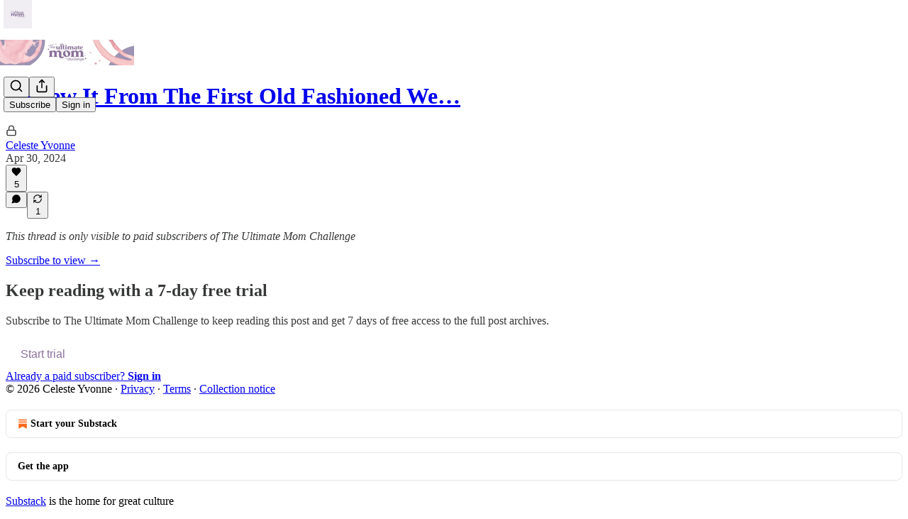

--- FILE ---
content_type: application/javascript
request_url: https://substackcdn.com/bundle/static/js/108.eb20f24d.js
body_size: 3806
content:
"use strict";(self.webpackChunksubstack=self.webpackChunksubstack||[]).push([["108"],{84479:function(e,i,l){l.d(i,{A:()=>t});let t={tosCheckbox:"tosCheckbox-XbLWCT"}},61431:function(e,i,l){l.d(i,{T:()=>b,_:()=>g});var t=l(69277),n=l(70408),a=l(4006),r=l(84605),s=l(86500),c=l(89490),o=l(35369),d=l(60322),u=l(76977),p=l(81203),h=l(63136);function g(e){let{profile:i,onFinalizeVisibility:l,onSetVisibility:c,source:d,hideButton:p}=e,{iString:h}=(0,r.GO)();if(!i)return null;let g=i.subscriptions.every(e=>{let{visibility:i}=e;return"public"===i});return(0,a.FD)(u.VP,{children:[(0,a.Y)(u.fI,{justifyContent:"end",pullX:8,children:(0,a.Y)(o.$n,{size:"sm",priority:"quaternary",onClick:()=>{let e=g?"private":"public";c(i.subscriptions.reduce((i,l)=>{let{publication:a}=l;return(0,n._)((0,t._)({},i),{[a.id]:e})},{})),(0,s.u4)(s.qY.PROFILE_EDITED,{type:"visibility_toggled_all",for:"reads",count:i.subscriptions.length,newVisibility:e})},children:h(g?"Hide all":"Show all")})}),(0,a.Y)(u.VP,{minHeight:320,gap:4,children:i.subscriptions.map(e=>{let l;return(0,a.Y)(m,{sub:e,onSetVisibility:(l=e.publication,e=>{c(i.subscriptions.reduce((i,a)=>{let{visibility:r,publication:s}=a;return(0,n._)((0,t._)({},i),{[s.id]:s.id===l.id?e:r})},{})),(0,s.u4)(s.qY.PROFILE_EDITED,{type:"read_visibility_toggled",visibility:e})}),source:d},e.id)})}),!p&&(0,a.Y)(o.$n,{priority:"primary",onClick:l,children:h("Done")})]})}function m(e){let{sub:i,onSetVisibility:l}=e,t=i.publication;return(0,a.FD)(b,{children:[(0,a.Y)(p.Nq,{pub:t,size:32}),(0,a.Y)(h.EY.B3,{weight:"medium",flex:"grow",children:t.name}),(0,a.Y)(d.S,{checked:"public"===i.visibility,onChange:()=>l("public"===i.visibility?"private":"public")})]})}let b=(0,c.I4)({display:"flex",paddingY:8,gap:12,alignItems:"center",minWidth:0})},61554:function(e,i,l){l.d(i,{U:()=>g});var t=l(69277),n=l(70408),a=l(4006),r=l(56778),s=l(86500),c=l(60322),o=l(76977),d=l(63136),u=l(18189),p=l(80856),h=l(84479);let g=e=>{let{includeCheckbox:i=!0,onCheckboxChange:l=()=>{},checked:g=!1,addSubscribePreamble:m=!1,addSignupPreamble:b=!1,fontWeight:y="regular",size:v="regular",color:Y="primary",textAlign:f="left",style:k,pub:_}=e,C=null==_?void 0:_.has_custom_tos,N=null==_?void 0:_.has_custom_privacy,D=null;return C&&N?D=(0,a.FD)(a.FK,{children:["the publisher's"," ",(0,a.Y)(d.EY,{as:"a",href:(0,p.Ru)({pub:_}),target:"_blank",style:{textDecoration:"underline"},children:"Terms of Service"})," ","and"," ",(0,a.Y)(d.EY,{as:"a",href:(0,p._)({pub:_}),target:"_blank",style:{textDecoration:"underline"},children:"Privacy Policy"}),","," "]}):C?D=(0,a.FD)(a.FK,{children:["the publisher's"," ",(0,a.Y)(d.EY,{as:"a",href:(0,p.Ru)({pub:_}),target:"_blank",style:{textDecoration:"underline"},children:"Terms of Service"}),","," "]}):N&&(D=(0,a.FD)(a.FK,{children:["the publisher's"," ",(0,a.Y)(d.EY,{as:"a",href:(0,p._)({pub:_}),target:"_blank",style:{textDecoration:"underline"},children:"Privacy Policy"}),","," "]})),(0,a.FD)(a.FK,{children:[(0,a.Y)(r.A,{onVisible:()=>{(0,s.u4)(u.q.TERMS_OF_SERVICE_SEEN,{withCheckbox:i,initialCheckboxValue:g})}}),(0,a.FD)(o.Ye,{as:"label",alignItems:"center",justifyContent:"center",gap:12,style:k,className:h.A.tosCheckbox,children:[i&&(0,a.Y)(c.S,{checked:g,onChange:e=>{(0,s.u4)(u.q.TERMS_OF_SERVICE_CHECKBOX_CLICKED,{checkboxValue:e}),l(e)},size:"sm"}),(0,a.FD)(d.EY.B4,(0,n._)((0,t._)({color:Y,textAlign:f,fontWeight:y},"small"===v?{size:11,lineHeight:16}:{}),{children:[m?"By subscribing, ":b?"By creating an account, ":"","I agree to"," ",D,"Substack's"," ",(0,a.Y)(d.EY,{as:"a",href:(0,p.lk)(),target:"_blank",style:{textDecoration:"underline"},children:"Terms of Use"}),", and acknowledge its"," ",(0,a.Y)(d.EY,{as:"a",href:(0,p.iQ)(),target:"_blank",style:{textDecoration:"underline"},children:"Information Collection Notice"})," ","and"," ",(0,a.Y)(d.EY,{as:"a",href:(0,p.gB)(),target:"_blank",style:{textDecoration:"underline"},children:"Privacy Policy"}),"."]}))]})]})}},59956:function(e,i,l){if(l.d(i,{Eq:()=>D,LJ:()=>N,wL:()=>x}),4558==l.j)var t=l(69277);if(4558==l.j)var n=l(32641);var a=l(4006),r=l(32485),s=l.n(r),c=l(80697),o=l(17402),d=l(17988),u=l(12165),p=l(9266),h=l(37767),g=l(84605),m=l(81295),b=l(86500),y=l(68349),v=l(35369),Y=l(81203);if(4558==l.j)var f=l(73030);var k=l(39318);if(4558==l.j)var _=l(57324);let C={desktop:15,mobile:6},N=e=>{let{className:i,hasFeatured:l,categories:t,categoryId:n,categoryIds:r,loadingCategoryId:u,ranking:p,onCategoryClicked:h,defaultExpanded:m,expandedCategoryIds:b,onToggleCategory:y}=e,[Y,f]=(0,o.useState)(m||!1),[k,_]=(0,o.useState)(new Set),N=C[(0,d.useMediaQuery)({query:"only screen and (max-width: 650px)"})?"mobile":"desktop"],{iString:D}=(0,g.GO)(),F=null!=b?b:k,E=t?Y?t:t.slice(0,N):[],x=e=>e.id===n||(null==r?void 0:r.includes(e.id));return(0,a.FD)("div",{className:s()("categories",i),children:[l&&(0,a.Y)(v.$n,{priority:"featured"!==n||u&&"featured"!==u?"secondary":"primary-mono",loading:"featured"===u&&"featured"!==n,onClick:()=>{h({categoryId:"featured",ranking:"all",categories:t})},children:D("Featured")}),E.map(e=>{var i;let l=F.has(e.id),r=e.subcategories&&e.subcategories.length>0,s=x(e)&&(!u||u===e.id),c=u===e.id&&n!==e.id;return(0,a.FD)(a.FK,{children:[(0,a.Y)(v.$n,{priority:s?"primary-mono":"secondary-outline",loading:c,onClick:()=>{var i;h({categoryId:e.id,ranking:p,categories:t}),r&&(i=e.id,y?y(i):_(e=>{let l=new Set(e);return l.has(i)?l.delete(i):l.add(i),l}))},className:s?"test-active":"test-inactive",children:D(e.name||"")}),l&&r&&(null==e||null==(i=e.subcategories)?void 0:i.map(e=>{let i=x(e)&&(!u||u===e.id),l=u===e.id&&n!==e.id;return(0,a.Y)(v.$n,{priority:i?"primary-mono":"secondary",loading:l,onClick:()=>h({categoryId:e.id,ranking:p,categories:t}),children:D(e.name)},e.id)}))]})}),t&&t.length>N&&!Y&&(0,a.Y)(v.K0,{priority:"secondary-outline",onClick:()=>f(!0),children:(0,a.Y)(c.A,{size:20})})]})},D=e=>{let{publications:i,explanations:l,ranking:t,openInNew:n,startRankAt:r=0,source:s,onPublicationVisited:c=null,user:o,categoryId:d}=e,{language:u}=(0,g.GO)();return(0,a.Y)(a.FK,{children:(0,a.Y)("div",{className:"publications",children:i.map((e,i)=>{var h,g,m,y,v,f,C;let N,D=l&&l[i];if(!e)return;D||(D=[]);let E=D.filter(e=>["posts.title","posts.subtitle"].includes(e.type)),x=!!(null==(y=E[0])||null==(m=y.posts)||null==(g=m[0])||null==(h=g[0])?void 0:h.slug);x&&(N=null==(C=E[0])||null==(f=C.posts)||null==(v=f[0])?void 0:v[0]);let I=D.filter(e=>"description"===e.type)[0],w=D.filter(e=>["name","subdomain","hero_text","custom_domain","author_name"].includes(e.type)).length>0||!I&&!N,S=D.filter(e=>"description"===e.type).map(e=>e.keyword),K=D.filter(e=>["posts.title","posts.subtitle"].includes(e.type)).map(e=>e.keyword),R=(0,k.fOI)(e,{params:{utm_source:s||_.VU.discover},signedIn:!!o});return(0,a.FD)("a",{className:"publication",href:R,native:!0,target:n?"_blank":void 0,onClick:()=>{(0,b.fN)(e,s||"leaderboards",{position:i+1,category:d}),c&&c(e)},rel:"noopener",children:["paid"===t?(0,a.Y)("div",{className:"publication-rank",children:i+1+r}):null,(0,a.FD)("div",{className:"publication-content",children:[(0,a.Y)(Y.Nq,{pub:e,belowTheFold:!0}),(0,a.FD)("div",{className:"publication-text-area",children:[(0,a.Y)("div",{className:"publication-title",children:e.name}),(w||N)&&(0,a.Y)("div",{className:"publication-description",children:e.editorial_bio||F(e.hero_text,S)}),!w&&I&&!N&&(0,a.Y)("div",{className:"publication-description",children:F(I.sentence,S)}),!w&&N&&(0,a.Y)("div",{className:"publication-explanation-box",children:x&&(0,a.Y)("a",{className:"title",href:(0,k.wu9)(e,N),children:(0,a.FD)("div",{className:"post-preview-content",children:[(0,a.FD)("div",{className:"left-flex",children:[(0,a.Y)("p",{className:"title",children:F(N.title,K)}),(0,a.Y)("p",{className:"subtitle",children:F(N.subtitle,K)})]}),(0,a.Y)("div",{className:"right-flex",children:(0,a.Y)("img",{src:N.cover_image,className:N.cover_image?"":"no-preview"})})]})})}),(0,a.Y)("div",{className:"publication-author",children:(0,p.Be)(e,{language:u})})]})]})]},e.id)})})})};function F(e,i){if(!e)return"";let l=RegExp(i.join("|"),"ig"),t=e.split(l),n=[...e.matchAll(l)];return(0,a.Y)("span",{children:t.map((e,i)=>(0,a.FD)(a.FK,{children:[e,i!==t.length-1&&(0,a.Y)("b",{children:n[i]})]}))})}let E=e=>{let{onCategoryClicked:i,categoryId:l,ranking:t,loadingRanking:n,categories:r}=e;return"string"==typeof l&&["featured","twitter"].includes(l)?null:(0,a.FD)("div",{className:"ranking-toggle",children:[(0,a.Y)(h.A,{className:s()({active:"paid"===t&&!n||"paid"===n,loading:"paid"===n&&"paid"!==t}),onClick:()=>i({categoryId:l,ranking:"paid",categories:r}),children:"Top paid"}),"  \xb7  ",(0,a.Y)(h.A,{className:s()({active:"all"===t&&!n||"all"===n,loading:"all"===n&&"all"!==t}),onClick:()=>i({categoryId:l,ranking:"all",categories:r}),children:"All"})]})},x=e=>{var{Component:i=I}=e,l=(0,n._)(e,["Component"]);let r=(0,m.K)(l);return r.categories?(0,a.Y)(i,(0,t._)({},r)):null};class I extends(4558==l.j?o.Component:null){componentDidUpdate(e){if(this.props.categorySlug===e.categorySlug&&this.props.rankingSlug===e.rankingSlug)return;let i=(0,f.D$)(this.props.categorySlug,this.props.categories),l=this.props.rankingSlug||"paid";this.props.loadPublications({categoryId:i,ranking:l})}startReading(e){window.sessionStorage.setItem("initialJoinSubstack","true"),(0,b.u4)(b.qY.HOMEPAGE_READER_LINK_CLICKED,{url:(0,k.q$g)()}),(0,y.V2)((0,k.q$g)(),{event:e})}render(){let{categories:e,publications:i,categoryId:l,loadingCategoryId:t,ranking:n,loadingRanking:r,onCategoryClicked:c,hasMore:o,viewMore:d,featuredPublications:p,maxPublications:h}=this.props,g="featured"===l,m="twitter"===l,b=e.find(e=>e.id===l);return(0,a.Y)("div",{className:s()("new-landing-page reader-landing-page page",{"category-featured":g}),children:(0,a.Y)("div",{className:"container",children:(0,a.FD)("div",{className:"landing-content",children:[(0,a.FD)("div",{className:"landing-section landing-publications",children:[(0,a.Y)("div",{className:"publications-header not-mobile",children:(0,a.Y)(E,{categories:e,categoryId:l,ranking:n,onCategoryClicked:c})}),(0,a.Y)(D,{publications:i,ranking:g?"all":n,categoryId:l}),"all"===n&&!g&&!m&&!h&&o&&(0,a.Y)("div",{className:"view-more",children:(0,a.Y)(v.$n,{priority:"secondary-outline",onClick:d,children:"View more"})}),h&&"featured"!==l&&(0,a.Y)("div",{className:"see-all",style:{paddingLeft:"all"===n?"108px":"146px"},children:(0,a.FD)("a",{href:g?(0,k.U4Y)():(0,k.U4Y)(b,n),native:!0,children:["See all"," ",(0,a.Y)(u.A,{width:7,height:11,color:"var(--color-fg-primary-themed)",style:{marginLeft:"3px"}})]})})]}),(0,a.FD)("div",{className:"landing-section landing-categories",children:[(0,a.Y)("div",{className:"only-mobile",children:(0,a.Y)("div",{className:"mobile-toggle",children:(0,a.Y)(E,{categories:e,categoryId:l,ranking:n,onCategoryClicked:c})})}),(0,a.Y)(N,{hasFeatured:p&&p.length>0,categories:e,categoryId:l,loadingCategoryId:t,onCategoryClicked:c,ranking:n,loadingRanking:r})]})]})})})}}}}]);